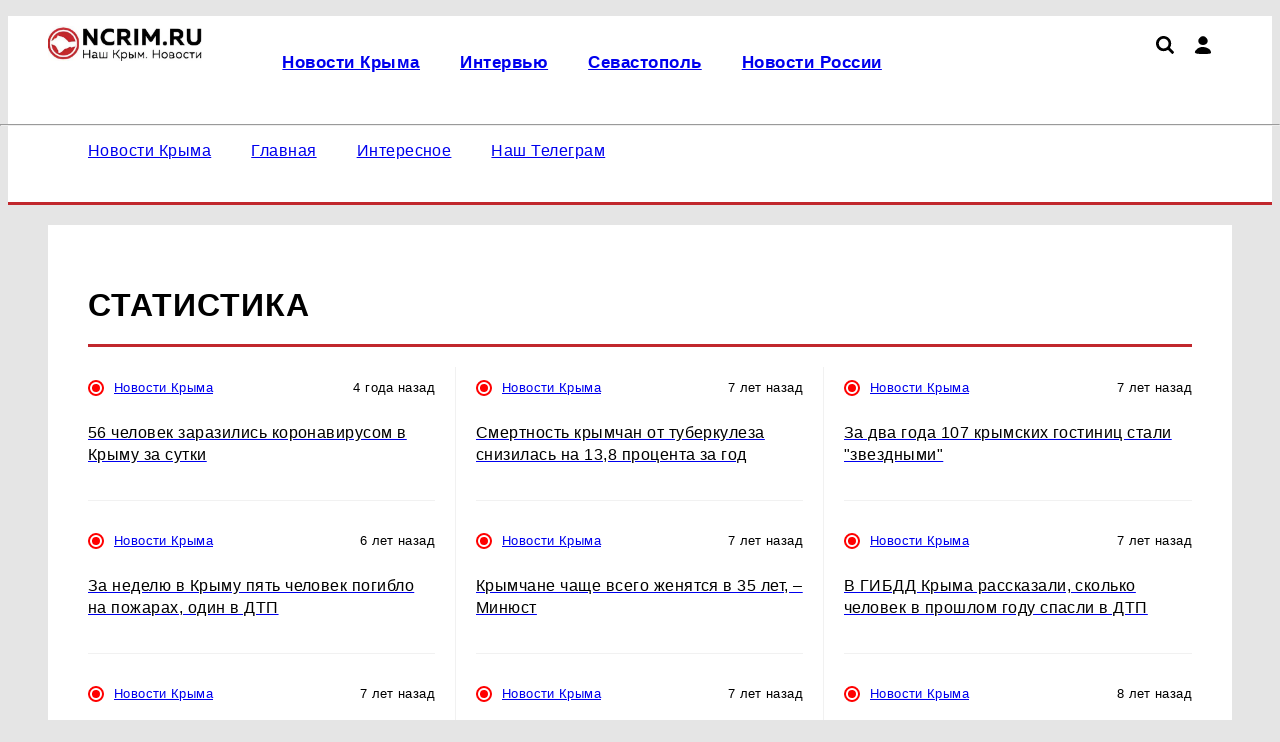

--- FILE ---
content_type: text/html; charset=UTF-8
request_url: https://ncrim.ru/tags/statistika
body_size: 8574
content:
    <!DOCTYPE html>
    <html lang="ru" dir="ltr">
    <head prefix="og: http://ogp.me/ns# fb: http://ogp.me/ns/fb# article: http://ogp.me/ns/article#">
        <meta charset="UTF-8">
        <meta name="viewport" content="width=device-width, initial-scale=1">
                <title>Статистика | Наша Газета Крым</title><meta name="description" content="Ауктаульные новости по теме &quot;Статистика&quot;"><meta name="keywords" content=""><meta property="og:type" content="website">
<meta property="og:url" content="https://ncrim.ru/tags/statistika">
<meta property="og:locale" content="ru_RU">
<meta property="og:title" content="Статистика">
<meta property="og:description" content="Ауктаульные новости по теме &quot;Статистика&quot;">
<meta property="og:site_name" content="Наша Газета Крым">

<meta name="robots" content="max-image-preview:large">
<link href="https://yandex.ru" rel="preconnect">
<link href="https://avatars.mds.yandex.net" rel="preconnect">
<link href="https://banners.adfox.ru" rel="preconnect">
<link href="https://ncrim.ru" rel="preconnect" crossorigin="">
<link type="font/woff2" href="/assets/core/theme/css/fonts/roboto/Roboto-Regular.woff2" rel="preload" as="font" crossorigin="anonymous">
<link type="font/woff2" href="/assets/core/theme/css/fonts/roboto/Roboto-Bold.woff2" rel="preload" as="font" crossorigin="anonymous">
<link type="font/woff2" href="/assets/core/theme/css/fonts/ptsanscaption/ptsanscaption.woff2" rel="preload" as="font" crossorigin="anonymous">
<link href="/assets/core/theme/js/jquery-3.7.1.min.js" rel="preload" as="script">
<link href="/assets/core/theme/css/style.css" rel="preload" as="style">
<link href="/assets/core/theme/css/roboto-woff2.css" rel="preload" as="style">
<link href="/assets/core/theme/css/fonts/ptsanscaption/ptsanscaption.css" rel="preload" as="style">
<link href="https://ncrim.ru/tags/statistika" rel="canonical">
<link type="application/rss+xml" href="https://ncrim.ru/rss.xml" rel="alternate">
<link type="image/x-icon" href="/favicon.ico" rel="shortcut icon">
<link type="image/x-icon" href="/favicon120.ico" rel="icon" sizes="120x120">
<link type="image/svg+xml" href="/favicon.svg" rel="icon">
<link href="/assets/min/4602f0360c825f46002d9d3e973713b3.css" rel="stylesheet">
<link href="/assets/core/theme/css/fonts/ptsanscaption/ptsanscaption.css" rel="stylesheet">
<link href="/assets/css/styles.css" rel="stylesheet"><script type="application/ld+json">{"@type":"NewsMediaOrganization","name":"Наша Газета Крым","alternateName":"ncrim.ru","url":"https://ncrim.ru","@id":"https://ncrim.ru#organization","logo":{"@type":"ImageObject","url":"https://ncrim.ru/assets/img/logo.webp?h=0.1.1.2","width":494,"height":112},"contactPoint":{"@type":"ContactPoint","contactType":"Editorial Office","email":"infolivesmi@yandex.ru","telephone":"+7 (927) 429-12-28"},"email":"infolivesmi@yandex.ru","legalName":"Общество с ограниченной ответственностью «Лучшие Медиа Решения»","address":{"@type":"PostalAddress","streetAddress":"ул. Гаспринского, 9а","addressLocality":"Симферополь","addressRegion":"Республика Крым","postalCode":295017,"addressCountry":"RU"},"areaServed":{"type":"Country","name":"Россия"},"@context":"https://schema.org"}</script>
<script>
(function() {
 let isUserAgentMotoGPower = window.navigator.userAgent.indexOf('moto g power') !== -1 ? true : false;
  
 if (!isUserAgentMotoGPower) {
    window.yaContextCb = window.yaContextCb || [];
    var script = document.createElement('script');
    script.src = 'https://yandex.ru/ads/system/context.js';
    script.async = true;
    document.head.appendChild(script);
  }
})();
</script>
<meta name="yandex-verification" content="66ded0540a7ce444" /><meta name="zen-verification" content="CrwrHkWi7Fq9QNVLmgRuaymhA4A3k6Z5DmlTAjf1sXDy1mmUZgZDegYG9TAq9ntX" /><script type="text/javascript" >let isUserAgentGoogle=window.navigator.userAgent.indexOf('moto g power')!==-1?true:false;if(!isUserAgentGoogle){   (function(m,e,t,r,i,k,a){m[i]=m[i]||function(){(m[i].a=m[i].a||[]).push(arguments)};
   m[i].l=1*new Date();
   for (var j = 0; j < document.scripts.length; j++) {if (document.scripts[j].src === r) { return; }}
   k=e.createElement(t),a=e.getElementsByTagName(t)[0],k.async=1,k.src=r,a.parentNode.insertBefore(k,a)})
   (window, document, "script", "https://mc.yandex.ru/metrika/tag.js", "ym");

   ym(67606804, "init", {
        clickmap:true,
        trackLinks:true,
        accurateTrackBounce:true,
        webvisor:true
   })};</script>
<noscript><div><img src="https://mc.yandex.ru/watch/67606804" style="position:absolute; left:-9999px;" alt="" /></div></noscript><meta name="yandex-verification" content="c59584397760c736" /><meta name="google-site-verification" content="yN9krXKPvrm4ptcRDMxdbO_LSR790f2UvUE9wz8fsfs" />    </head>

    <body>
    
    
<script type="text/javascript" >
   (function(m,e,t,r,i,k,a){m[i]=m[i]||function(){(m[i].a=m[i].a||[]).push(arguments)};
   m[i].l=1*new Date();
   for (var j = 0; j < document.scripts.length; j++) {if (document.scripts[j].src === r) { return; }}
   k=e.createElement(t),a=e.getElementsByTagName(t)[0],k.async=1,k.src=r,a.parentNode.insertBefore(k,a)})
   (window, document, "script", "https://mc.yandex.ru/metrika/tag.js", "ym");

   ym(67606804, "init", {
        clickmap:true,
        trackLinks:true,
        accurateTrackBounce:true,
        webvisor:true
   });
</script>
<noscript><div><img src="https://mc.yandex.ru/watch/67606804" style="position:absolute; left:-9999px;" alt="" /></div></noscript>
<script data-counter>
new Image().src = "https://counter.yadro.ru/hit;live?r"+
escape(document.referrer)+((typeof(screen)=="undefined")?"":
";s"+screen.width+"*"+screen.height+"*"+(screen.colorDepth?
screen.colorDepth:screen.pixelDepth))+";u"+escape(document.URL)+
";h"+escape(document.title.substring(0,150))+
";"+Math.random();
</script><script type="text/javascript" data-counter>
var _tmr = window._tmr || (window._tmr = []);
_tmr.push({id: "2663410", type: "pageView", start: (new Date()).getTime()});
(function (d, w, id) {
  if (d.getElementById(id)) return;
  var ts = d.createElement("script"); ts.type = "text/javascript"; ts.async = true; ts.id = id;
  ts.src = "https://top-fwz1.mail.ru/js/code.js";
  var f = function () {var s = d.getElementsByTagName("script")[0]; s.parentNode.insertBefore(ts, s);};
  if (w.opera == "[object Opera]") { d.addEventListener("DOMContentLoaded", f, false); } else { f(); }
})(document, window, "topmailru-code");
</script>
    <div class="header">
        <div class="c-top-menu">
            <div class="container">
                <ul class="top-menu">
                    <li>
                                                <a href="/">
                            <img class="logo" src="/assets/img/logo.webp?h=0.1.1.2"
                                 title="Наша Газета Крым"
                                 width="494"
                                 height="112"
                                 alt="Наша Газета Крым">
                        </a>
                    </li>

                    <li>
                        <div class="top-menu__main">
                            <div class="top-menu__main-menu">
                                <ul id="w0" class="nav top_menu"><li><a href="/news"><p>Новости Крыма</p></a></li>
<li><a href="/tags/intervu"><p>Интервью</p></a></li>
<li><a href="/tags/sevastopol"><p>Севастополь</p></a></li>
<li><a href="/globalnews"><p>Новости России</p></a></li></ul>                            </div>
                            <div class="icons">
                                <a href="/search"><img src="/assets/theme/img/icons/loupe.svg" class="search" title="Поиск по сайту"></img></a>                                <div class="user-menu">
                                    <i class="user"></i>
                                    <div class="user-menu_dropdown">
                                        <ul><li><a href="/user/login">Войти</a></li></ul>                                    </div>
                                </div>

                                
                                <div class="hamburger">

                                </div>
                            </div>
                        </div>
                    </li>
                </ul>
            </div>
        </div>
        <div class="container">
            <hr class="hr-line-top-menu"/>
            <ul class="main-menu">
                <li>
                    <ul id="w1" class="nav main_menu"><li><a href="/news"><p>Новости Крыма</p></a></li>
<li><a href="/"><p>Главная</p></a></li>
<li><a href="https://ncrim.ru/interesnoe"><p>Интересное</p></a></li>
<li><a href="https://t.me/newskry"><p>Наш Телеграм</p></a></li></ul>                </li>
                <li>
                                    </li>
            </ul>
        </div>
    </div>


    <div class="container">
        <main class="main-content" role="main">
            
<h1 class="cdr-name">Статистика</h1>

<div class="news-list-section col-3 col-border-r">
    
<div class="news-list">
                        <div class="other-news">
                <div class="news-info">
                    <p class="sections-name">
                        <i class="sections-i" style="background: #ff0000;"></i>                        <a href="/news">Новости Крыма</a>                    </p>
                    <p class="news-date">4 года назад</p>
                </div>
                <div class="other-news-item">
                    <a href="/news/view/11-01-2022-56-chelovek-zarazilis-koronavirusom-v-krymu-za-sutki">
                        <h2 class="other-news-name">56 человек заразились коронавирусом в Крыму за сутки</h2>
                    </a>
                </div>
            </div>
                                <div class="other-news">
                <div class="news-info">
                    <p class="sections-name">
                        <i class="sections-i" style="background: #ff0000;"></i>                        <a href="/news">Новости Крыма</a>                    </p>
                    <p class="news-date">6 лет назад</p>
                </div>
                <div class="other-news-item">
                    <a href="/news/view/12-01-2020-za-nedelyu-v-krymu-pyat-chelovek-pogiblo-na-pojarah-odin-v-dtp">
                        <h2 class="other-news-name">За неделю в Крыму пять человек погибло на пожарах, один в ДТП</h2>
                    </a>
                </div>
            </div>
                                <div class="other-news">
                <div class="news-info">
                    <p class="sections-name">
                        <i class="sections-i" style="background: #ff0000;"></i>                        <a href="/news">Новости Крыма</a>                    </p>
                    <p class="news-date">7 лет назад</p>
                </div>
                <div class="other-news-item">
                    <a href="/news/view/30-05-2018-v-krymu-za-nedelyu-podesheveli-ogurcy-kapusta-pomidory">
                        <h2 class="other-news-name">В Крыму за неделю подешевели огурцы, капуста, помидоры</h2>
                    </a>
                </div>
            </div>
                                <div class="other-news">
                <div class="news-info">
                    <p class="sections-name">
                        <i class="sections-i" style="background: #ff0000;"></i>                        <a href="/news">Новости Крыма</a>                    </p>
                    <p class="news-date">7 лет назад</p>
                </div>
                <div class="other-news-item">
                    <a href="/news/view/30-05-2018-v-etom-godu-37-rossiyan-hotyat-otdohnut-v-krymu">
                        <h2 class="other-news-name">В этом году 37% россиян хотят отдохнуть в Крыму</h2>
                    </a>
                </div>
            </div>
                                <div class="other-news">
                <div class="news-info">
                    <p class="sections-name">
                        <i class="sections-i" style="background: #ff0000;"></i>                        <a href="/news">Новости Крыма</a>                    </p>
                    <p class="news-date">7 лет назад</p>
                </div>
                <div class="other-news-item">
                    <a href="/news/view/18-05-2018-pochti-350-tysyach-ukraincev-priehalo-v-krym-s-nachala-goda">
                        <h2 class="other-news-name">Почти 350 тысяч украинцев приехало в Крым с начала года</h2>
                    </a>
                </div>
            </div>
                                <div class="other-news">
                <div class="news-info">
                    <p class="sections-name">
                        <i class="sections-i" style="background: #ff0000;"></i>                        <a href="/news">Новости Крыма</a>                    </p>
                    <p class="news-date">7 лет назад</p>
                </div>
                <div class="other-news-item">
                    <a href="/news/view/14-05-2018-v-krymu-za-aprel-naschitali-5143-bezrabotnyh">
                        <h2 class="other-news-name">В Крыму за апрель насчитали 5143 безработных</h2>
                    </a>
                </div>
            </div>
                                <div class="other-news">
                <div class="news-info">
                    <p class="sections-name">
                        <i class="sections-i" style="background: #ff0000;"></i>                        <a href="/news">Новости Крыма</a>                    </p>
                    <p class="news-date">7 лет назад</p>
                </div>
                <div class="other-news-item">
                    <a href="/news/view/06-04-2018-za-tri-mesyaca-etogo-goda-aeroport-simferopolya-prinyal-svyshe-600-tysyach-chelovek">
                        <h2 class="other-news-name">За три месяца этого года аэропорт Симферополя принял свыше 600 тысяч человек</h2>
                    </a>
                </div>
            </div>
            </div>    
<div class="news-list">
                        <div class="other-news">
                <div class="news-info">
                    <p class="sections-name">
                        <i class="sections-i" style="background: #ff0000;"></i>                        <a href="/news">Новости Крыма</a>                    </p>
                    <p class="news-date">7 лет назад</p>
                </div>
                <div class="other-news-item">
                    <a href="/news/view/30-03-2018-smertnost-krymchan-ot-tuberkuleza-snizilas-na-138-procenta-za-god">
                        <h2 class="other-news-name">Смертность крымчан от туберкулеза снизилась на 13,8 процента за год</h2>
                    </a>
                </div>
            </div>
                                <div class="other-news">
                <div class="news-info">
                    <p class="sections-name">
                        <i class="sections-i" style="background: #ff0000;"></i>                        <a href="/news">Новости Крыма</a>                    </p>
                    <p class="news-date">7 лет назад</p>
                </div>
                <div class="other-news-item">
                    <a href="/news/view/21-03-2018-krymchane-chashche-vsego-jenyatsya-v-35-let-minyust">
                        <h2 class="other-news-name">Крымчане чаще всего женятся в 35 лет, – Минюст</h2>
                    </a>
                </div>
            </div>
                                <div class="other-news">
                <div class="news-info">
                    <p class="sections-name">
                        <i class="sections-i" style="background: #ff0000;"></i>                        <a href="/news">Новости Крыма</a>                    </p>
                    <p class="news-date">7 лет назад</p>
                </div>
                <div class="other-news-item">
                    <a href="/news/view/21-03-2018-kajdyy-god-v-krymu-rojdaetsya-primerno-250-dvoynyashek">
                        <h2 class="other-news-name">Каждый год в Крыму рождается примерно 250 двойняшек</h2>
                    </a>
                </div>
            </div>
                                <div class="other-news">
                <div class="news-info">
                    <p class="sections-name">
                        <i class="sections-i" style="background: #ff0000;"></i>                        <a href="/news">Новости Крыма</a>                    </p>
                    <p class="news-date">7 лет назад</p>
                </div>
                <div class="other-news-item">
                    <a href="/news/view/20-02-2018-bolshinstvo-krymchan-hotyat-chtoby-putin-ostalsya-eshche-na-odin-prezidentskiy-srok">
                        <h2 class="other-news-name">Большинство крымчан хотят, чтобы Путин остался еще на один президентский срок</h2>
                    </a>
                </div>
            </div>
                                <div class="other-news">
                <div class="news-info">
                    <p class="sections-name">
                        <i class="sections-i" style="background: #ff0000;"></i>                        <a href="/news">Новости Крыма</a>                    </p>
                    <p class="news-date">7 лет назад</p>
                </div>
                <div class="other-news-item">
                    <a href="/news/view/19-02-2018-krym-poluchil-bronzu-v-reytinge-samyh-populyarnyh-turisticheskih-regionov-rossii-2017-goda">
                        <h2 class="other-news-name">Крым получил "бронзу" в рейтинге самых популярных туристических регионов России 2017 года</h2>
                    </a>
                </div>
            </div>
                                <div class="other-news">
                <div class="news-info">
                    <p class="sections-name">
                        <i class="sections-i" style="background: #ff0000;"></i>                        <a href="/news">Новости Крыма</a>                    </p>
                    <p class="news-date">7 лет назад</p>
                </div>
                <div class="other-news-item">
                    <a href="/news/view/14-02-2018-sociologi-nashli-v-krymu-383-procenta-schastya">
                        <h2 class="other-news-name">Социологи нашли в Крыму 3,83 процента счастья</h2>
                    </a>
                </div>
            </div>
                                <div class="other-news">
                <div class="news-info">
                    <p class="sections-name">
                        <i class="sections-i" style="background: #ff0000;"></i>                        <a href="/news">Новости Крыма</a>                    </p>
                    <p class="news-date">7 лет назад</p>
                </div>
                <div class="other-news-item">
                    <a href="/news/view/05-02-2018-za-yanvar-krym-posetilo-bolee-122-tysyach-turistov">
                        <h2 class="other-news-name">За январь Крым посетило более 122 тысяч туристов</h2>
                    </a>
                </div>
            </div>
            </div>    
<div class="news-list">
                        <div class="other-news">
                <div class="news-info">
                    <p class="sections-name">
                        <i class="sections-i" style="background: #ff0000;"></i>                        <a href="/news">Новости Крыма</a>                    </p>
                    <p class="news-date">7 лет назад</p>
                </div>
                <div class="other-news-item">
                    <a href="/news/view/02-02-2018-za-dva-goda-107-krymskih-gostinic-stali-zvezdnymi">
                        <h2 class="other-news-name">За два года 107 крымских гостиниц стали "звездными"</h2>
                    </a>
                </div>
            </div>
                                <div class="other-news">
                <div class="news-info">
                    <p class="sections-name">
                        <i class="sections-i" style="background: #ff0000;"></i>                        <a href="/news">Новости Крыма</a>                    </p>
                    <p class="news-date">7 лет назад</p>
                </div>
                <div class="other-news-item">
                    <a href="/news/view/30-01-2018-v-gibdd-kryma-rasskazali-skolko-chelovek-v-proshlom-godu-spasli-v-dtp">
                        <h2 class="other-news-name">В ГИБДД Крыма рассказали, сколько человек в прошлом году спасли в ДТП</h2>
                    </a>
                </div>
            </div>
                                <div class="other-news">
                <div class="news-info">
                    <p class="sections-name">
                        <i class="sections-i" style="background: #ff0000;"></i>                        <a href="/news">Новости Крыма</a>                    </p>
                    <p class="news-date">8 лет назад</p>
                </div>
                <div class="other-news-item">
                    <a href="/news/view/24-01-2018-passajiropotok-na-granice-kryma-i-ukrainy-vse-snijaetsya-i-snijaetsya">
                        <h2 class="other-news-name">Пассажиропоток на границе Крыма и Украины всё снижается и снижается</h2>
                    </a>
                </div>
            </div>
                                <div class="other-news">
                <div class="news-info">
                    <p class="sections-name">
                        <i class="sections-i" style="background: #ff0000;"></i>                        <a href="/news">Новости Крыма</a>                    </p>
                    <p class="news-date">8 лет назад</p>
                </div>
                <div class="other-news-item">
                    <a href="/news/view/23-01-2018-v-krymu-budut-provodit-ejemesyachnyy-monitoring-passajiropotoka-lgotnyh-kategoriy-grajdan">
                        <h2 class="other-news-name">В Крыму будут проводить ежемесячный мониторинг пассажиропотока льготных категорий граждан</h2>
                    </a>
                </div>
            </div>
                                <div class="other-news">
                <div class="news-info">
                    <p class="sections-name">
                        <i class="sections-i" style="background: #ff0000;"></i>                        <a href="/news">Новости Крыма</a>                    </p>
                    <p class="news-date">8 лет назад</p>
                </div>
                <div class="other-news-item">
                    <a href="/news/view/21-12-2017-kolichestvo-avariy-s-postradavshimi-v-krymu-za-god-uvelichilos-v-dva-raza">
                        <h2 class="other-news-name">Количество аварий с пострадавшими в  Крыму за год увеличилось в два раза</h2>
                    </a>
                </div>
            </div>
                                <div class="other-news">
                <div class="news-info">
                    <p class="sections-name">
                        <i class="sections-i" style="background: #ff0000;"></i>                        <a href="/news">Новости Крыма</a>                    </p>
                    <p class="news-date">8 лет назад</p>
                </div>
                <div class="other-news-item">
                    <a href="/news/view/18-12-2017-za-god-v-krymu-dolya-ubytochnyh-predpriyatiy-sokratilas-na-95">
                        <h2 class="other-news-name">За год в Крыму доля убыточных предприятий сократилась на 9,5%</h2>
                    </a>
                </div>
            </div>
                                <div class="other-news">
                <div class="news-info">
                    <p class="sections-name">
                        <i class="sections-i" style="background: #ff0000;"></i>                        <a href="/news">Новости Крыма</a>                    </p>
                    <p class="news-date">8 лет назад</p>
                </div>
                <div class="other-news-item">
                    <a href="/news/view/12-12-2017-aksenov-poruchil-tshchatelno-proverit-rabotu-upravlyayushchih-kompaniy">
                        <h2 class="other-news-name">Аксенов поручил тщательно проверить работу управляющих компаний</h2>
                    </a>
                </div>
            </div>
            </div></div>

<ul class="pagination"><li class="prev disabled"><span>&laquo;</span></li>
<li class="active"><a href="/tags/statistika/1" data-page="0">1</a></li>
<li><a href="/tags/statistika/2" data-page="1">2</a></li>
<li><a href="/tags/statistika/3" data-page="2">3</a></li>
<li><a href="/tags/statistika/4" data-page="3">4</a></li>
<li><a href="/tags/statistika/5" data-page="4">5</a></li>
<li><a href="/tags/statistika/6" data-page="5">6</a></li>
<li class="next"><a href="/tags/statistika/2" data-page="1">&raquo;</a></li></ul>


<div class="news-list-more col-3 col-border-r" data-noindex>
    <div class="news-more-col">
        <h2 class="cdr-name">популярное</h2>
        
<div class="news-list">
                        <div class="other-news">
                <div class="news-info">
                    <p class="sections-name">
                        <i class="sections-i" style="background: #ff0000;"></i>                        <a href="/globalnews">Новости России</a>                    </p>
                    <p class="news-date">день назад</p>
                </div>
                <div class="other-news-item">
                    <a href="/globalnews/view/svadba-okutannaa-tajnoj-istoria-iz-sssr">
                        <h2 class="other-news-name">Самая мистическая свадьба в истории СССР: она до сих пор наводит ужас</h2>
                    </a>
                </div>
            </div>
                                <div class="other-news">
                <div class="news-info">
                    <p class="sections-name">
                        <i class="sections-i" style="background: #ff0000;"></i>                        <a href="/globalnews">Новости России</a>                    </p>
                    <p class="news-date">день назад</p>
                </div>
                <div class="other-news-item">
                    <a href="/globalnews/view/novye-pravila-na-zapravkah-voditelej-predupredili-o-strafah-do-50-tysac-rublej">
                        <h2 class="other-news-name">Новые правила на заправках: водителей предупредили о штрафах до 50 тысяч рублей</h2>
                    </a>
                </div>
            </div>
                                <div class="other-news">
                <div class="news-info">
                    <p class="sections-name">
                        <i class="sections-i" style="background: #ff0000;"></i>                        <a href="/globalnews">Новости России</a>                    </p>
                    <p class="news-date">10 часов назад</p>
                </div>
                <div class="other-news-item">
                    <a href="/globalnews/view/ovosi-na-botinki-prostoj-sposob-kotoryj-predotvratit-skolzenie-obuvi-daze-zimoj">
                        <h2 class="other-news-name">Овощи на ботинки: простой способ, который предотвратит скольжение обуви даже зимой</h2>
                    </a>
                </div>
            </div>
                                <div class="other-news">
                <div class="news-info">
                    <p class="sections-name">
                        <i class="sections-i" style="background: #ff0000;"></i>                        <a href="/globalnews">Новости России</a>                    </p>
                    <p class="news-date">день назад</p>
                </div>
                <div class="other-news-item">
                    <a href="/globalnews/view/moroznyj-anticiklon-nakroet-stranu-vilfand-rasskazal-k-cemu-gotovitsa-v-blizajsie-dni">
                        <h2 class="other-news-name">Морозный антициклон накроет страну: Вильфанд рассказал, к чему готовиться в ближайшие дни</h2>
                    </a>
                </div>
            </div>
                                <div class="other-news">
                <div class="news-info">
                    <p class="sections-name">
                        <i class="sections-i" style="background: #ff0000;"></i>                        <a href="/globalnews">Новости России</a>                    </p>
                    <p class="news-date">9 часов назад</p>
                </div>
                <div class="other-news-item">
                    <a href="/globalnews/view/s-fevrala-dla-vladelcev-kvartir-zdut-peremeny-vvoditsa-novaa-oplata-uslug-zkh">
                        <h2 class="other-news-name">С февраля для владельцев квартир ждут перемены: вводится новая оплата услуг ЖКХ</h2>
                    </a>
                </div>
            </div>
            </div>    </div>


    <div class="news-more-col" data-noindex>
        <h2 class="cdr-name">интересное</h2>
        
<div class="news-list">
                        <div class="other-news">
                <div class="news-info">
                    <p class="sections-name">
                        <i class="sections-i" style="background: #ff0000;"></i>                        <a href="/news">Новости Крыма</a>                    </p>
                    <p class="news-date">29 дней назад</p>
                </div>
                <div class="other-news-item">
                    <a href="/news/view/novogodnee-cudo-s-vidom-na-more-sber-vrucil-zitelnice-kryma-kluci-ot-kvartiry-v-evpatorii">
                        <h2 class="other-news-name">Новогоднее чудо с видом на море: Сбер вручил жительнице Крыма ключи от квартиры в Евпатории</h2>
                    </a>
                </div>
            </div>
                                <div class="other-news">
                <div class="news-info">
                    <p class="sections-name">
                        <i class="sections-i" style="background: #ff0000;"></i>                        <a href="/news">Новости Крыма</a>                    </p>
                    <p class="news-date">месяц назад</p>
                </div>
                <div class="other-news-item">
                    <a href="/news/view/v-sberbanke-rasskazali-zitelam-krymskogo-poluostrova-kak-polucit-dopolnitelnuu-vygodu-ot-pensii">
                        <h2 class="other-news-name">В Сбербанке рассказали жителям Крымского полуострова как получить дополнительную выгоду от пенсии</h2>
                    </a>
                </div>
            </div>
                                <div class="other-news">
                <div class="news-info">
                    <p class="sections-name">
                        <i class="sections-i" style="background: #ff0000;"></i>                        <a href="/globalnews">Новости России</a>                    </p>
                    <p class="news-date">месяц назад</p>
                </div>
                <div class="other-news-item">
                    <a href="/globalnews/view/v-domklik-ocenili-spros-na-posutocnuu-arendu-k-novomu-godu">
                        <h2 class="other-news-name">В Домклик оценили спрос на посуточную аренду к Новому году</h2>
                    </a>
                </div>
            </div>
                                <div class="other-news">
                <div class="news-info">
                    <p class="sections-name">
                        <i class="sections-i" style="background: #ff0000;"></i>                        <a href="/globalnews">Новости России</a>                    </p>
                    <p class="news-date">месяц назад</p>
                </div>
                <div class="other-news-item">
                    <a href="/globalnews/view/v-moskvu-ili-iz-moskvy-domklik-proanaliziroval-peretoki-mezdu-stolicnym-i-regionalnym-rynkami">
                        <h2 class="other-news-name">В Москву или из Москвы? Домклик проанализировал перетоки между столичным и региональным рынками.</h2>
                    </a>
                </div>
            </div>
                                <div class="other-news">
                <div class="news-info">
                    <p class="sections-name">
                        <i class="sections-i" style="background: #ff0000;"></i>                        <a href="/globalnews">Новости России</a>                    </p>
                    <p class="news-date">2 месяца назад</p>
                </div>
                <div class="other-news-item">
                    <a href="/globalnews/view/nejroset-s-golosovym-obseniem-sber-vypustil-gigacat-dla-ios-ustrojstv">
                        <h2 class="other-news-name">Нейросеть с голосовым общением: Сбер выпустил ГигаЧат для iOS-устройств </h2>
                    </a>
                </div>
            </div>
            </div>    </div>

    <div class="news-more-col" data-noindex>
        <h2 class="cdr-name">выбор читателей</h2>
        
<div class="news-list">
                        <div class="other-news">
                <div class="news-info">
                    <p class="sections-name">
                        <i class="sections-i" style="background: #ff0000;"></i>                        <a href="/news">Новости Крыма</a>                    </p>
                    <p class="news-date">3 года назад</p>
                </div>
                <div class="other-news-item">
                    <a href="/news/view/18-05-2022-aviakompaniya-norwind-otmenila-vse-reysy-v-simferopol">
                        <h2 class="other-news-name">Авиакомпания Norwind отменила все рейсы в Симферополь</h2>
                    </a>
                </div>
            </div>
                                <div class="other-news">
                <div class="news-info">
                    <p class="sections-name">
                        <i class="sections-i" style="background: #ff0000;"></i>                        <a href="/news">Новости Крыма</a>                    </p>
                    <p class="news-date">3 года назад</p>
                </div>
                <div class="other-news-item">
                    <a href="/news/view/18-05-2022-okolo-treti-oteley-kryma-ne-otkroyutsya-v-2022-godu">
                        <h2 class="other-news-name">Около трети отелей Крыма не откроются в 2022 году</h2>
                    </a>
                </div>
            </div>
            </div>    </div>


</div>
        </main>
    </div>

    
<div class="text-center adf-ins"><div class="container m-t"><!--AdFox START-->
<!--yandex_cheb-live-ip-->
<!--Площадка: Ncrim.ru / Desktop / B1_desktop-->
<!--Категория: <не задана>-->
<!--Тип баннера: B1_desktop-->
<div id="697521d4cf77a"></div>
<script>
    window.yaContextCb.push(()=>{
        Ya.adfoxCode.create({
            ownerId: 722552,
            containerId: '697521d4cf77a',
            params: {
                p1: 'cytwd',
                p2: 'hzff'
            }
        })
    })
</script>
</div></div>
<footer>
    <div class="container">
        <div class="col-flex footer-row1">
                        <div>
                <h3>Размещение рекламы</h3>
                <ul>
                                            <li><a href="tel:+79178796289">+7 (917) 879-62-89</a></li>
                                            <li><a href="mailto:dinara@prokazan.ru">dinara@prokazan.ru</a></li>
                                    </ul>
            </div>
                        
                                         <div class="counters">
                    <h3>Наша статистика</h3>
                     <a href="https://metrika.yandex.ru/stat/?id=67606804&from=informer"
target="_blank" rel="nofollow"><img src="https://informer.yandex.ru/informer/67606804/3_1_FFFFFFFF_EFEFEFFF_0_pageviews"
style="width:88px; height:31px; border:0;" alt="Яндекс.Метрика" title="Яндекс.Метрика: данные за сегодня (просмотры, визиты и уникальные посетители)" class="ym-advanced-informer" data-cid="67606804" data-lang="ru" /></a><a href="https://www.liveinternet.ru/click"
target="_blank"><img src="https://counter.yadro.ru/logo?14.10"
title="LiveInternet: показано число просмотров и посетителей за 24 часа"
alt="" style="border:0" width="88" height="31"/></a><a href="http://top.mail.ru/jump?from=2663410"> 
<img src="//top-fwz1.mail.ru/counter?id=2663410;t=476;l=1" style="border:0;" height="31" width="88" alt="Рейтинг@Mail.ru">
</a>                </div>
                                 </div>

        

        <div class="footer-row3 footer-copyright">
            <p>Наименование СМИ: NCRIM.RU (Наш Крым. Новости) Учредитель: Общество с ограниченной ответственностью "Лучшие Медиа Решения" Главный редактор: Самохин А. С. Тел.: +7 (927) 429-12-28 Адрес эл. почты: infolivesmi@yandex.ru Знак информационной продукции: 16+ Зарегистрировавший орган: Федеральная служба по надзору в сфере связи, информационных технологий и массовых коммуникаций (Роскомнадзор) Регистрационный номер СМИ ЭЛ № ФС 77 - 81150 от 02.06.2021</p>
        </div>
        <div class="footer-row4 col-flex">
            <div>
                © 2026 «nCrim.ru» | Все права защищены
            </div>
            <div>
                Возрастная категория сайта 16+
            </div>
            <div>
                                   Политика конфиденциальности
                            </div>
        </div>

    </div>

</footer>
    <script src="/assets/core/theme/js/jquery-3.7.1.min.js"></script>
<script src="/assets/min/8800616398a306fb66fef4de441b78f7.js" async></script>    </body>
    </html>
